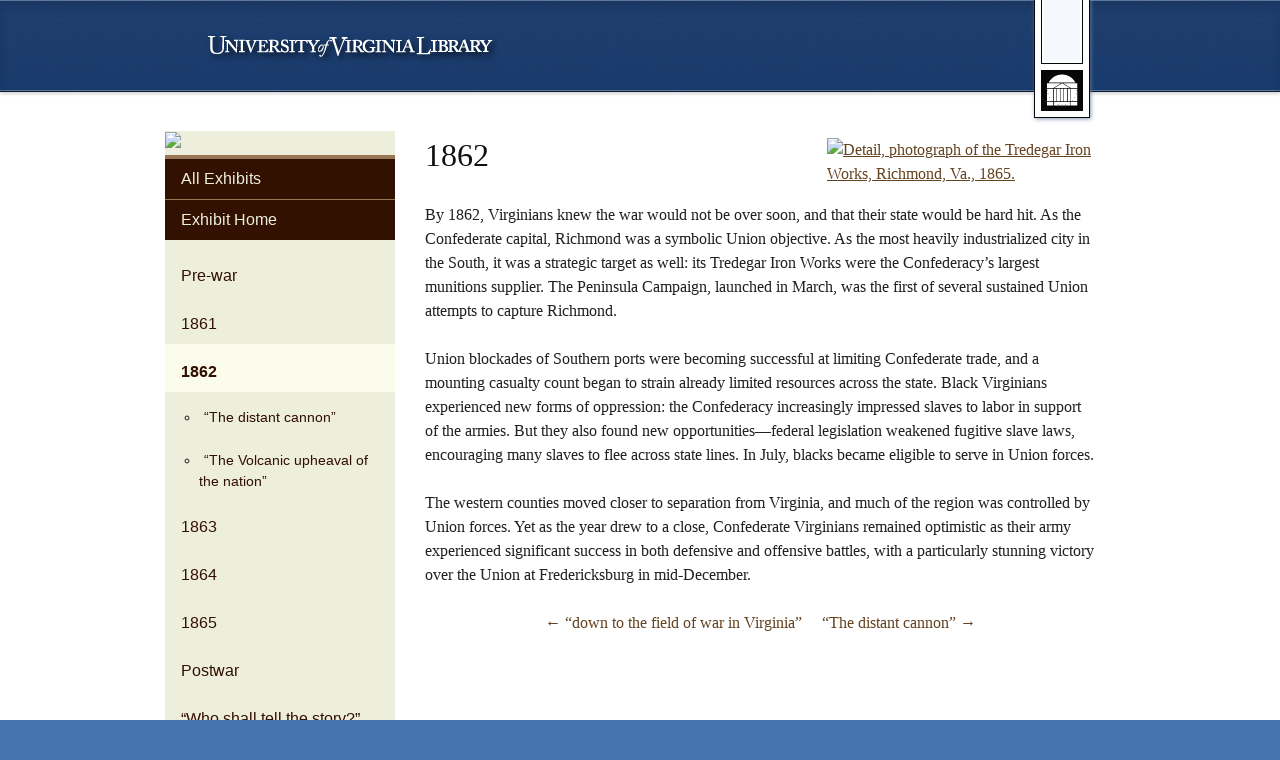

--- FILE ---
content_type: text/html; charset=utf-8
request_url: https://explore.lib.virginia.edu/exhibits/show/voicesofcivilwarvirginia/1862
body_size: 4203
content:
<!DOCTYPE html PUBLIC "-//W3C//DTD XHTML 1.0 Strict//EN"
	"http://www.w3.org/TR/xhtml1/DTD/xhtml1-strict.dtd">
<html xmlns="http://www.w3.org/1999/xhtml">
<head>
<title>University of Virginia Library Online Exhibits | “Who shall tell the story?”: Voices of Civil War Virginia</title>

<!-- Meta -->
<meta http-equiv="Content-Type" content="text/html; charset=utf-8" />
<meta name="description" content="UVa Omeka instance" />

<link rel="alternate" type="application/rss+xml" title="Omeka RSS Feed" href="/items/browse?output=rss2" /><link rel="alternate" type="application/atom+xml" title="Omeka Atom Feed" href="/items/browse?output=atom" />
<!-- Plugin Stuff -->

<!-- Stylesheets -->
<link href="/application/views/scripts/css/public.css?v=3.1.2" media="screen" rel="stylesheet" type="text/css" >
<link href="/plugins/ExhibitBuilder/views/public/css/exhibits.css?v=3.1.2" media="all" rel="stylesheet" type="text/css" >
<link href="/plugins/ExhibitBuilder/views/shared/exhibit_layouts/file-text/layout.css" media="all" rel="stylesheet" type="text/css" >
<link href="/themes/library-exhibits/css/1140.min.css?v=3.1.2" media="screen, projection" rel="stylesheet" type="text/css" >
<link href="/themes/library-exhibits/css/bootstrap-custom.min.css?v=3.1.2" media="screen, projection" rel="stylesheet" type="text/css" >
<link href="/themes/library-exhibits/css/style.css?v=3.1.2" media="screen, projection" rel="stylesheet" type="text/css" >
<link href="/themes/library-exhibits/css/screen.css?v=3.1.2" media="screen, projection" rel="stylesheet" type="text/css" >
<link href="/themes/library-exhibits/css/print.css?v=3.1.2" media="print" rel="stylesheet" type="text/css" >
<!--[if if lt IE 8]><link href="/themes/library-exhibits/css/ie.css?v=3.1.2" media="screen, projection" rel="stylesheet" type="text/css" ><![endif]-->
<link href="/themes/library-exhibits/css/colorbox1.css?v=3.1.2" media="screen, projection" rel="stylesheet" type="text/css" >

<!-- Typekit fonts like those used on the main library site -->
<script type="text/javascript">
  (function() {
    var config = {
      kitId: 'txp7zqw',
      scriptTimeout: 3000
    };
    var h=document.getElementsByTagName("html")[0];h.className+=" wf-loading";var t=setTimeout(function(){h.className=h.className.replace(/(\s|^)wf-loading(\s|$)/g," ");h.className+=" wf-inactive"},config.scriptTimeout);var tk=document.createElement("script"),d=false;tk.src='//use.typekit.net/'+config.kitId+'.js';tk.type="text/javascript";tk.async="true";tk.onload=tk.onreadystatechange=function(){var a=this.readyState;if(d||a&&a!="complete"&&a!="loaded")return;d=true;clearTimeout(t);try{Typekit.load(config)}catch(b){}};var s=document.getElementsByTagName("script")[0];s.parentNode.insertBefore(tk,s)
  })();
</script>

<!-- JavaScripts -->
<script type="text/javascript" src="//ajax.googleapis.com/ajax/libs/jquery/3.6.0/jquery.min.js"></script>
<script type="text/javascript">
    //<!--
    window.jQuery || document.write("<script type=\"text\/javascript\" src=\"\/application\/views\/scripts\/javascripts\/vendor\/jquery.js?v=3.1.2\" charset=\"utf-8\"><\/script>")    //-->
</script>
<script type="text/javascript" src="//ajax.googleapis.com/ajax/libs/jqueryui/1.12.1/jquery-ui.min.js"></script>
<script type="text/javascript">
    //<!--
    window.jQuery.ui || document.write("<script type=\"text\/javascript\" src=\"\/application\/views\/scripts\/javascripts\/vendor\/jquery-ui.js?v=3.1.2\" charset=\"utf-8\"><\/script>")    //-->
</script>
<script type="text/javascript" src="/application/views/scripts/javascripts/vendor/jquery.ui.touch-punch.js"></script>
<script type="text/javascript">
    //<!--
    jQuery.noConflict();    //-->
</script>
<script type="text/javascript" src="/themes/library-exhibits/javascripts/jquery.colorbox-min.js?v=3.1.2"></script><script type="text/javascript">
	jQuery(document).ready(function() {
		jQuery('.exhibit-items a>img, .exhibit-item a>img, .gallery-showcase a>img').each(function() {
			jQuery(this).parent().colorbox({
				href: jQuery(this).attr('src').replace(/\/(square_)?thumbnails\/(.*)/, "/fullsize/$2"),
				photo: true, 
				title: jQuery(this).attr('alt'),
				rel: 'group1'
			});
		});
		//jQuery.colorbox.resize();
	});
</script>

</head>
<body>
			<div id="header" class="clearfix">
			<div class="container">
				<div id="site-title" class="span-8 push-1">
					<a id="logo" href="http://library.virginia.edu/">University of Virginia</a>
				</div>
				<div id="bookmark"></div>
			</div>
		  		</div>
		<div class="clearfix"></div>
		<div id="content">
			<div class="container">
				<div id="primary-nav" class="column span-6">

				<img src="https://explore.lib.virginia.edu/files/theme_uploads/4d1b7103df530b427020d2e83cf22e94.png"  class="span-6" />
					
	    			<ul class="navigation">
<ul class="navigation">
    <li>
        <a class="nav-all-exhibits" href="http://www.library.virginia.edu/exhibitions/">All Exhibits</a>
    </li>
    <li class="active">
        <a class="nav-exhibit-home" href="/exhibits/show/voicesofcivilwarvirginia">Exhibit Home</a>
    </li>
</ul><ul class="exhibit-page-nav navigation" id="secondary-nav">
<li class="exhibit-primary-page"><a class="exhibit-page-title" href="/exhibits/show/voicesofcivilwarvirginia/prewar">Pre-war</a></li>
<li class="exhibit-primary-page"><a class="exhibit-page-title" href="/exhibits/show/voicesofcivilwarvirginia/1861">1861</a></li>
<li class="exhibit-primary-page current"><a class="exhibit-page-title" href="/exhibits/show/voicesofcivilwarvirginia/1862">1862</a></li>
<ul class="exhibit-page-nav">
<li class="exhibit-secondary-page"><a class="exhibit-page-title" href="/exhibits/show/voicesofcivilwarvirginia/1862/thedistantcannon">“The distant cannon”</a></li>
</ul>
<ul class="exhibit-page-nav">
<li class="exhibit-secondary-page"><a class="exhibit-page-title" href="/exhibits/show/voicesofcivilwarvirginia/1862/volcanicupheaval">“The Volcanic upheaval of the nation”</a></li>
</ul>
<li class="exhibit-primary-page"><a class="exhibit-page-title" href="/exhibits/show/voicesofcivilwarvirginia/1863">1863</a></li>
<li class="exhibit-primary-page"><a class="exhibit-page-title" href="/exhibits/show/voicesofcivilwarvirginia/1864">1864</a></li>
<li class="exhibit-primary-page"><a class="exhibit-page-title" href="/exhibits/show/voicesofcivilwarvirginia/1865">1865</a></li>
<li class="exhibit-primary-page"><a class="exhibit-page-title" href="/exhibits/show/voicesofcivilwarvirginia/postwar">Postwar</a></li>
<li class="exhibit-primary-page"><a class="exhibit-page-title" href="/exhibits/show/voicesofcivilwarvirginia/whoshalltellthestory">“Who shall tell the story?”</a></li>
<li class="exhibit-primary-page"><a class="exhibit-page-title" href="/exhibits/show/voicesofcivilwarvirginia/acknowledgments">Acknowledgments</a></li>
<li class="exhibit-primary-page"><a class="exhibit-page-title" href="/exhibits/show/voicesofcivilwarvirginia/visit">Visit</a></li>
</ul>
	    			</ul>
				</div>
				<div id="primary-wrapp" class="column span-18 last">
            
<div id="primary">
	
	<div class="exhibit-content">
		<div class="exhibit-block layout-file-text"><div class="exhibit-items right fullsize captions-center">
            <a class="download-file" href="/exhibits/show/voicesofcivilwarvirginia/item/5952"><img class="full" alt="Detail, photograph of the Tredegar Iron Works, Richmond, Va., 1865." src="https://explore.lib.virginia.edu/files/fullsize/d7c00736803660a64ef05b60a667c502.jpg" title="Detail, photograph of the Tredegar Iron Works, Richmond, Va., 1865."></a>    </div>
<h2>1862  </h2>
<p>By 1862, Virginians knew the war would not be over soon, and that their state would be hard hit. As the Confederate capital, Richmond was a symbolic Union objective. As the most heavily industrialized city in the South, it was a strategic target as well: its Tredegar Iron Works were the Confederacy’s largest munitions supplier. The Peninsula Campaign, launched in March, was the first of several sustained Union attempts to capture Richmond.<br /> <br />Union blockades of Southern ports were becoming successful at limiting Confederate trade, and a mounting casualty count began to strain already limited resources across the state. Black Virginians experienced new forms of oppression: the Confederacy increasingly impressed slaves to labor in support of the armies. But they also found new opportunities—federal legislation weakened fugitive slave laws, encouraging many slaves to flee across state lines. In July, blacks became eligible to serve in Union forces.<br /> <br />The western counties moved closer to separation from Virginia, and much of the region was controlled by Union forces. Yet as the year drew to a close, Confederate Virginians remained optimistic as their army experienced significant success in both defensive and offensive battles, with a particularly stunning victory over the Union at Fredericksburg in mid-December.</p></div>	</div>
	
	<ul id="previous-next-nav" class="exhibit-page-navigation navigation">
    		<li class="previous"><a href="/exhibits/show/voicesofcivilwarvirginia/1861/downtothefield" class="previous-page">&larr; “down to the field of war in Virginia”</a></li>
        		<li class="next"><a href="/exhibits/show/voicesofcivilwarvirginia/1862/thedistantcannon" class="next-page">“The distant cannon” &rarr;</a></li>
			</ul>
</div><!--end primary-->

	</div><!-- end primary-wrap -->
</div><!-- end content -->

</div><!--end wrap-->

	<div class="contact-container twelvecol">
		<div class="row row-container clearfix">
			<aside class="contact-info">
    		<h2 class="contact-header">Have questions? Need help?</h2>
    		<div class="vcard">
    			<address class="url fn org visuallyhidden"><a href="//www.library.virginia.edu">University of Virginia Library</a></address>
    			<address class="contact phone tel">Phone: 434.924.3021</address>
    			<address class="contact email">Email: <a href="mailto:library@virginia.edu">library@virginia.edu</a></address>
    			<address class="contact chat"><a href="//www.library.virginia.edu/askalibrarian/">Chat now</a></address>
    		</div>
      </aside>
    	</div>
  </div>	
<footer class="twelvecol" role="contentinfo">
	<div class="row row-container clearfix">
		<div class="container">
			<div class="fourcol footer-nav">
				<p><a href="http://www.library.virginia.edu/">University of Virginia Library</a></p>
				<p>PO Box 400113</p>
				<p>Charlottesville, VA 22904-4113</p>
			</div>
			<nav class="onecol footer-nav">
				<ul>
					<li><a href="http://www.library.virginia.edu/hours/">Hours</a></li>
					<li><a href="http://www.library.virginia.edu/map/">Maps</a></li>
					<li><a href="http://www.library.virginia.edu/sitesearch/">Search</a></li>
				</ul>
			</nav>
			<nav class="threecol footer-nav">
				<ul>
					<li><a href="http://www.library.virginia.edu/staff/">Staff Directory</a></li>
					<li>
						<script>
						var link = '<a href="mailto:site-feedback@virginia.edu?subject=U.Va.%20Library%20Exhibitions%20Site%20Feedback&amp;body=Thank%20you%20for%20your%20feedback!%20%20Are%20you%20having%20trouble%20finding%20information%20on%20the%20Library%20site%20or%20have%20you%20encountered%20an%20error?%20Please%20let%20us%20know%20below.%0A%0APage%20you%20were%20on%3A%20' + window.location.href + '%0A%0AMy%20feedback%3A%20">Site Feedback</a>';
							document.write(link);
						</script>
					</li>
					<li><a class="btn btn-info btn-give" href="http://library.virginia.edu/support">Give to the Library</a></li>
				</ul>
			</nav>
			<div class="fourcol legal last">
				<p class="copy"><small>&copy; 2026 by the Rector and Visitors of the <a href="http://www.virginia.edu">University of Virginia</a></small></p>
				<p class="gov"><a href="http://guides.lib.virginia.edu/findinggovinfo" id="fdlp-badge">FDLP</a> This library is a Congressionally designated depository for <a href="http://guides.lib.virginia.edu/findinggovinfo">U.S. Government documents</a>. Public access to the Government documents is guaranteed by public law.</p>
				<p class="opt-out"><a href="http://analytics.lib.virginia.edu/index.php?module=CoreAdminHome&amp;action=optOut&amp;language=en" target="_blank">Tracking Opt-out</a></p>
			</div>
		</div>
			</div>
</footer>

<!-- Piwik --> 
<script type="text/javascript">
var pkBaseURL = (("https:" == document.location.protocol) ? "https://analytics.lib.virginia.edu/" : "http://analytics.lib.virginia.edu/");
document.write(unescape("%3Cscript src='" + pkBaseURL + "piwik.js' type='text/javascript'%3E%3C/script%3E"));
</script><script type="text/javascript">
try {
var piwikTracker = Piwik.getTracker(pkBaseURL + "piwik.php", 2);
piwikTracker.trackPageView();
piwikTracker.enableLinkTracking();
} catch( err ) {}
</script><noscript><p><img src="http://analytics.lib.virginia.edu/piwik.php?idsite=2" style="border:0" alt="" /></p></noscript>
<!-- End Piwik Tracking Code -->

</body>

</html>

--- FILE ---
content_type: text/css
request_url: https://explore.lib.virginia.edu/themes/library-exhibits/css/1140.min.css?v=3.1.2
body_size: 1584
content:
html,body,div,span,object,iframe,h1,h2,h3,h4,h5,h6,p,blockquote,pre,a,abbr,address,cite,code,del,dfn,em,img,ins,q,small,strong,sub,sup,dl,dt,dd,ol,ul,li,fieldset,form,label,legend,table,caption,tbody,tfoot,thead,tr,th,td{border:0;margin:0;padding:0}article,aside,figure,figure img,figcaption,hgroup,footer,header,nav,section,video,object{display:block}a img{border:0}figure{position:relative}figure img{width:100%}.container{padding-left:20px;padding-right:20px;}.row{width:100%;max-width:1140px;min-width:755px;margin:0 auto;overflow:hidden;}.onecol,.twocol,.threecol,.fourcol,.fivecol,.sixcol,.sevencol,.eightcol,.ninecol,.tencol,.elevencol{margin-right:3.8%;float:left;min-height:1px;}.row .onecol{width:4.85%;}.row .twocol{width:13.45%;}.row .threecol{width:22.05%;}.row .fourcol{width:30.75%;}.row .fivecol{width:39.45%;}.row .sixcol{width:48%;}.row .sevencol{width:56.75%;}.row .eightcol{width:65.4%;}.row .ninecol{width:74.05%;}.row .tencol{width:82.7%;}.row .elevencol{width:91.35%;}.row .twelvecol{width:100%;float:left;}.last{margin-right:0px;}img,object,embed{max-width:100%;}img{height:auto;}@media only screen and (max-width:1023px){body{font-size:0.8em;line-height:1.5em;}}@media handheld,only screen and (max-width:768px){body{font-size:16px;-webkit-text-size-adjust:none;}.row,body,.container{width:100%;min-width:0;margin-left:0px;margin-right:0px;padding-left:0px;padding-right:0px;}.row .onecol,.row .twocol,.row .threecol,.row .fourcol,.row .fivecol,.row .sixcol,.row .sevencol,.row .eightcol,.row .ninecol,.row .tencol,.row .elevencol,.row .twelvecol{width:auto;float:none;margin-left:0px;margin-right:0px;padding-left:20px;padding-right:20px;}}

--- FILE ---
content_type: text/css
request_url: https://explore.lib.virginia.edu/themes/library-exhibits/css/style.css?v=3.1.2
body_size: 14928
content:
/* ACCESSIBILITY & HIDDEN CONTENT */

/* [ For image replacement ] */

.ir {
  display: block;
  border: 0;
  text-indent: -999em;
  overflow: hidden;
  background-color: transparent;
  background-repeat: no-repeat;
  text-align: left;
  direction: ltr;
  *line-height: 0;
}

.ir br { display: none }

/* [ Hide from both screenreaders and browsers: h5bp.com/u ] */

.hidden {
  display: none !important;
  visibility: hidden;
}

/* [ Hide only visually, but have it available for screenreaders: h5bp.com/v ] */

.visuallyhidden {
  border: 0;
  clip: rect(0 0 0 0);
  height: 1px;
  margin: -1px;
  overflow: hidden;
  padding: 0;
  position: absolute;
  width: 1px;
}

/* [ Extends the .visuallyhidden class to allow the element to be
   focusable when navigated to via the keyboard: h5bp.com/p ] */

.visuallyhidden.focusable:active, .visuallyhidden.focusable:focus {
  clip: auto;
  height: auto;
  margin: 0;
  overflow: visible;
  position: static;
  width: auto;
}

/* [ Hide visually and from screenreaders, but maintain layout ] */

.invisible { visibility: hidden }

/* [ Contain floats: h5bp.com/q ] */

.clearfix:before, .clearfix:after {
  content: "";
  display: table;
}

.clearfix:after { clear: both }

.clearfix { *zoom: 1    }
/* LINKS, SELECTIONS, FORM ELEMENTS */

button, input, select, textarea {
  font-family: "ff-dagny-web-pro", "Helvetica Neue", Arial, sans-serif;
  color: #222;
  font-size: 100%;
  vertical-align: middle;
  margin: 0;
}

.btn.btn-info, .btn.btn-info:hover { 
  color: #133;
  -webkit-text-shadow: 0 1px 0 #9ef;
  -moz-text-shadow:    0 1px 0 #9ef;
  text-shadow:         0 1px 0 #9ef;
  
}

/** Header styles */
html,
body {
	background-position: center top;
	background-repeat: repeat-x;
	background-color: #4672af;
	font-family: "Hoefler Text", "Book Antiqua", "OFL Sorts Mill Goudy TT", "Goudy Old Style", Georgia, serif !important;
	font-size: 1em !important;
}
a {
	color: #664422;
}
h2 a {
	text-decoration: none;
}
a:hover {
	color: #331100;
	text-decoration: none;
}
h1 {
	font-size: 2.0em !important;
}
#wrap {
	margin-top: 25px;
}
#header {
  background: url('../images/header-texture.png') repeat scroll 0 0 #0d3268;
  background-image:
   -moz-linear-gradient(top, rgba(13, 50, 104, 0.1), rgba(13, 50, 104, 0.4)),
   url('../images/header-texture.png');
  background-image: 
   -webkit-linear-gradient(top, rgba(13, 50, 104, 0.1), rgba(13, 50, 104, 0.4)),
   url('../images/header-texture.png');
  background-image: 
   linear-gradient(top, rgba(13, 50, 104, 0.1), rgba(13, 50, 104, 0.4)),
   url('../images/header-texture.png');
/*  border-top: 1px solid rgba(255, 255, 255, 0.1);*/
  color: #eef2f8;
  border-bottom: 1px solid #0c1a32;
  border-top: 1px solid #5d769a;
  position: relative;
  z-index: 300;
  -webkit-box-shadow: 0 2px 3px rgba(120, 120, 120, 0.3), inset 0 8px 8px rgba(8, 31, 63, 0.2), inset 0 -1px 0 #5D769A;
  -moz-box-shadow:    0 2px 3px rgba(120, 120, 120, 0.3), inset 0 8px 8px rgba(8, 31, 63, 0.2), inset 0 -1px 0 #5D769A;
  box-shadow:         0 2px 3px rgba(120, 120, 120, 0.3), inset 0 8px 8px rgba(8, 31, 63, 0.2), inset 0 -1px 0 #5D769A;
	height: 90px;
	width: 100%;
}
#header .container {
	position: relative;
}
#site-title {
	background-image: url('../images/library-logo.png');
	background-position: left 33px;
	background-repeat: no-repeat;
	padding-top: 30px;
	padding-bottom: 30px;
}
#logo {
	display: block;
	height: 30px;
	overflow: hidden;
	text-indent: -1000px;
}
#bookmark {
	position: absolute;
	bottom: -10px;
	right: 40px;
	width: 66px;
	height: 420px;
	z-index: 2;
	background-image: url('../images/bookmark_motif.png');
	background-repeat: no-repeat;
}
#title-container {
	margin: 0 auto 0 auto;
	text-align: center;
	background-image: url('../images/content_bg_tile-x.png');
	background-repeat: repeat-x;
	background-position: bottom;
	background-color: #e4ebfd;
	padding-bottom: 14px;
}
#title-container .container h1 {
	float: right;
	width: 700px; 
	margin-right: 175px;
	font-family: Georgia;
	font-variant: small-caps;
	color: #990000;
	letter-spacing: .05em;
	font-weight: bold;
}
#title-container .height-320 {
	height: 320px;
}
#title-container .height-168 {
	height: 168px;
}
#content {
	background-position: center top;
	background-repeat: repeat-x;
	background-color: #fff;
}
#content .container {
	background-repeat: no-repeat;
	background-position: center top;
	padding-top: 16px;
	padding-bottom: 20px;
}
.container {
	background: transparent;
}
#sidebar {
	background-color: #eeeedd;
	border-top: #997755 4px solid;
	color: #331100;
}
#sidebar p {
	margin: .75em 1em 1em 1em;
}
#sidebar a {
	color: #997755;
	text-decoration: underline;
}
#sidebar a:hover {
	text-decoration: none;
}
#sidebar-title {
	background-color: #331100;
	margin-bottom: .75em;
	padding: .75em 0 .75em 0;
	border-bottom: #997755 solid 2px;
}
#sidebar-title h3 {
	margin: 0 1em 0 1em;
	color: #eeeedd;
}
#primary-nav {
	background-color: #eeeedd;
}
#primary-nav > .navigation {
	border-top: 4px solid #997755;
/*	border-top-width: 4px;
	border-top-style: solid;
	border-top-color: #997755;*/
}
#primary-nav .navigation {
	padding: 0 0 .5em 0;
	margin: 0;
	font-family: arial, sans-serif;
}
#primary-nav .navigation li {
	list-style-type: none;
}
#primary-nav .navigation > li a {
	display: block;
	padding: .5em 0.5em .5em 1em;
}
#primary-nav .navigation a {
	text-decoration: none;
	background-color: #331100;
	color: #eeeedd;	
}
#primary-nav .navigation a:hover {
	background-color: #664422;
	color: #eeeedd;
}
#primary-nav #secondary-nav.exhibit-page-nav a {
	background-color: #eeeedd;
	color: #331100;
}
#primary-nav #secondary-nav.exhibit-page-nav a:hover {
	text-decoration: underline;
	color: #331100;
}
#primary-nav a.nav-all-exhibits {
	border-bottom: 1px solid #997755;
}

#primary-wrap {
	float: left;
	width: 670px;
	margin-left: 20px;
}
#primary-wrap.yellow {
	background-image: url('../images/yellow-bg.png');
	background-repeat: no-repeat;
	background-position: center top;
}
#primary {
	padding-left: 20px;
	padding-right: 20px;
	padding-bottom: 20px;
}

#primary h1.main-title {
	border-bottom:3px solid #990000; 
	padding-bottom: 0.5em;
}

#primary>h2 {
	text-shadow: 1px 1px 2px #aaaaaa;
	margin-bottom: 0.25em;
}
#primary-wrap.yellow #primary {
	background-color: #fff;
}
#viewing {
	text-align: center;
}

/* Contact Us styles */
.contact-container {
  background: url('../images/contact-texture.png') repeat scroll 0 0 transparent;
  border-top: 1px solid rgba(0,0,0,0.3);
  border-bottom: 1px solid rgba(0, 0, 0, 0.1);
  vertical-align: middle;
  padding: 0.5em 0;
  box-shadow: inset 0 1px 0 rgba(255, 255, 255, 0.1);
	font-family: "ff-dagny-web-pro","Helvetica Neue",Arial,sans-serif;
  font-size: 1.6rem;
  line-height: 1.231em;
}

.contact-container h2 {
  color: #fafbfc !important;
  font-family: "prenton", "Helvetica Neue", Arial, sans-serif;
  font-size: 19px;
  font-size: 1.25rem;
  font-weight: normal;
  text-transform: uppercase;
}

.contact-container .contact-info { text-align: center }

.contact-container .contact-info address, .contact-container .contact-info h2, 
.contact-container .contact-info .vcard, .contact-container a {
  color: #fff;
  display: inline;
  font-style: normal;
}

.contact-container .contact-info .vcard {
  font-size: 15px;
  padding: 0 1.33em;
}

.contact-container .contact-info address { 
	font-size: 16px; 
	font-size: 1.0rem; 
	font-style: normal; 
	line-height: 24px; 
	overflow: hidden; 
	padding: 2px 1.3em 2px 37px; 
}
.contact-container .contact-info .contact {
	background-image: url("../images/sprite.png"); 
	background-repeat: no-repeat; 
	height: 32px; 
}
.contact-container .contact-info .phone { background-position: 0 -82px;  }
.contact-container .contact-info .email { background-position: 0 -41px;  }
.contact-container .contact-info .chat { background-position: 0 0; }

/* Footer style info */
.btn.btn-info, .btn.btn-info:hover {
	color: #133;
	text-shadow: 0 1px 0 #9ef;
}

nav ul, nav ol {
    list-style: none outside none;
}

footer {
	font-family: "ff-dagny-web-pro","Helvetica Neue",Arial,sans-serif;
  background: url('../images/header-texture.png') repeat scroll 0 0 #0d3268;
  background-image:
   -moz-linear-gradient(top, rgba(13, 50, 104, 0.1), rgba(13, 50, 104, 0.4)),
   url('../images/header-texture.png');
  background-image: 
   -webkit-linear-gradient(top, rgba(13, 50, 104, 0.1), rgba(13, 50, 104, 0.4)),
   url('../images/header-texture.png');
  background-image: 
   linear-gradient(top, rgba(13, 50, 104, 0.1), rgba(13, 50, 104, 0.4)),
   url('../images/header-texture.png');
  border-top: 1px solid rgba(255, 255, 255, 0.1);
  color: #eef2f8;
  padding: 5px 0 3em;
}

footer p {
	margin: 0;
	padding: 0;
	line-height: 1.4em;
}

footer a {
	color: #e6e8f5;
}

footer .footer-nav, footer .legal {
  margin-top: 1.67em;
  margin-bottom: 0.67em;
}

footer .footer-nav ul { padding-left: 20px }

footer .footer-nav li { margin-bottom: 0.5em }

footer .footer-nav .btn-give { 
	font-size: 1.rem; 
	font-weight: bold; 
	margin-top: 0.25em; 
	text-decoration: none; 
	text-transform: uppercase; 
}

footer .legal .copy {
  color: #EEE;
  margin-bottom: 1em;
}

footer .gov { margin-bottom: 1em; }
#fdlp-badge { background: url("../images/sprite.png") no-repeat scroll 0 -124px transparent; float: left; height: 36px; margin: 0 0.33em 0 0; text-indent: -9999px; width: 41px; }

/** Index styles */
#home .item {
	margin-bottom: 1em;
}
#home .item h3 {
	margin-bottom: .5em;
}
#home #primary ul {
	margin: 0px;
	padding: 0 0 0 20px;
	border-left: 3px solid #990000;
}
#home #primary li {
	list-style: none;
}

/** Collection styles */
.collection .element {
	padding-left: 20px;
}
#collection-items {
	padding-left: 20px;
	border-left: 3px #990000 solid;
	margin-bottom: 20px;
}
#collection-items h3,
.collection .element h3 {
	margin-bottom: .5em;
}
#collection-items .item-description {
	margin-bottom: .75em;
}
#collections.show h2 {
	margin-bottom: .4em;
}

/** Simple seach styles */
#search-wrap {
	background-image: url('../images/title_shadow.png');
	background-repeat: no-repeat;
	background-position: center bottom;
	padding-top: 10px;
	padding-bottom: 25px;
	padding-left: 10px;
	padding-right: 10px;
}
#simple-search {
	text-align: left;
	padding: .1em .7em .1em .7em;
	margin: 0px;
}
#simple-search fieldset {
	border: none;
	padding: 0px;
	margin: 0px;
}
#simple-search #search {
	padding: .4em .5em .4em .5em;
	width: 510px;
	margin-right: 10px;
	font-size: 1.2em;
}
#simple-search #submit_search {
	width: 90px;
	height: 32px;
	font-size: 1em;
}

/** Advanced search styles */
#advanced-search-form {
	margin-top: 20px;	
}
#advanced-search-form .label,
#advanced-search-form label {
	font-weight: normal;
	font-size: 1.1em;
	display: block;
	width: 175px;
	float: left;
}
#advanced-search-form input {
	font-size: 1.1em;
	padding: .3em;
	border: 3px double #999;
	width: 430px;
	margin: 0px;
}
#advanced-search-form select {
	font-size: 1em;
	width: 220px;
}
#advanced-search-form .field {
	display: block;
	padding-bottom: 15px;
}
#advanced-search-form #submit_search {
	border-style: solid;
	border-width: 1px;
	width: auto;
}
#advanced-search-form .inputs {
	width: 445px;
	float: right;
	text-align: left;
}
#advanced-search-form div.label {
	padding-top: 15px;
}
#advanced-search-form .search-entry {
	padding-top: 10px;
	padding-bottom: 20px;
	border-bottom: 1px #ccc solid;
}
#advanced-search-form .search-entry input {
	width: 355px;
	margin-right: 10px;
}
#advanced-search-form #submit_search {
	float: right;
	width: 100px;
}

/** Item styles */
/*#secondary-nav {
	padding: 0px;
	margin-top: 0px;
	margin-bottom: 20px;
	margin-left: 0px;
	margin-right: 0px;
	display: block;
}
#secondary-nav:after {
	clear: both;
	display: block;
	content: " ";
}
#secondary-nav li {
	list-style: none;
}*/
.item.hentry {
	margin-bottom: 1.5em;
}
.item.hentry h3 {
	margin-bottom: .5em;
}
#item .show .element-set {
	margin-bottom: 20px;
}
#additional-info h2,
#item .show .element-set h2 {
	border-bottom: 1px solid #ccc;
}
#tags,
#collection,
#item .show .element-set .element {
	overflow: auto;
	clear: both;
	margin-bottom: 10px;
}
#tags h3,
#collection h3,
#item .show .element-set h3 {
	width: 130px;
	float: left;
	margin-bottom: 5px;
}
#tags .element-text,
#collection .element-text,
#item .show .element-set .element-text {
	width: 480px;
	float: right;
}
#citation, #colophon {
	border: 1px solid #ccc;
	background: #eeeedd;
	color: #331100;
	margin-bottom: 20px;
	padding: 30px 20px 20px 20px;
	position: relative;
	margin-top: 40px;
}
#citation, #colophon h2 {
	background: #fff;
	padding-left: 10px;
	padding-right: 10px;
	border: 1px solid #ccc;

	top: -15px;
	font-size: 1.2em;
}
#citation div, #colophon div {
	margin-top: 0;
	margin-bottom: 0;
	font-size: 0.9em;
}

/** Pagination styles */
.exhibit-page-navigation,
.item-pagination,
.pagination_list {
	clear: both;
	padding: 0px;
	margin: 0px;
	text-align: center;
}
.exhibit-page-navigation li,
.item-pagination li,
.pagination li {
	display: inline;
	padding: .5em;
}
.exhibit-page-navigation a,
.item-pagination a,
.pagination a {
	text-decoration: none;
}

/** Tag cloud styles */
.hTagcloud li {display: inline;}
.hTagcloud a {padding: 5px;}
.popular {font-size:100%;}
.v-popular {font-size:140%;}
.vv-popular {font-size:180%;}
.vvv-popular {font-size:220%;}
.vvvv-popular {font-size:260%;}
.vvvvv-popular {font-size:300%;}
.vvvvvv-popular {font-size:320%;}
.vvvvvvv-popular {font-size:340%;}
.vvvvvvvv-popular {font-size:360%;}

/** Exhibit styles */
.exhibit h2 { 
	margin-bottom: .25em; 
	line-height: 1.3em;
}
.exhibit-summary h3 { margin-bottom: .5em; }
.exhibit-summary .element { margin-bottom: 1em; }
#secondary-nav {
	list-style-type: none;
	padding: 0;
	margin: 0;
}
#secondary-nav > li {
	padding: .5em 0 0 0;
}
#secondary-nav > li > a {
	padding: 0 .5em 0 1em;
	display: block;
}
#secondary-nav a:hover {
	background: none !important;
}
.exhibit-page-nav {
	padding: .5em 0 0 0;
	margin: 0;
}
li.exhibit-secondary-page {
	list-style-type: circle !important;
	list-style-position: inside;
	padding: .5em .5em .5em 2.4em;
	font-size: 14px;
	text-indent: -1em;
}
li.exhibit-tertiary-page {
	list-style-type: disc !important;
	list-style-position: inside;
	padding: .5em .5em .5em 3.75em;
	font-size: 13px;
	text-indent: -1em;
}

#primary-nav #secondary-nav .exhibit-page-nav li a {
	background-color: #EED;
}

#primary-nav .exhibit-page-nav li a {
	color: #532;
}

.exhibit-page-nav li.current {
	background-color: #fcfced;
	font-weight: bold;
}
.exhibit-page-nav li.current > a {
	background-color: #fcfced !important;
}
.exhibit-dates {
	background-color: #eeeedd;
	border-color: #664422;
	border-style: dashed;
	border-width: 1px 0;
	padding: .75em;
	font-variant: small-caps;
}
.layout-file-text .exhibit-items {
	max-width: none;
	width: 40%;
}
.layout-file-text .exhibit-items.right {
	float: right;
	margin: 1% 0% 1% 2%;
}
.layout-file-text .exhibit-items.left {
	float: left;
	margin: 1% 2% 1% 0%;
}
